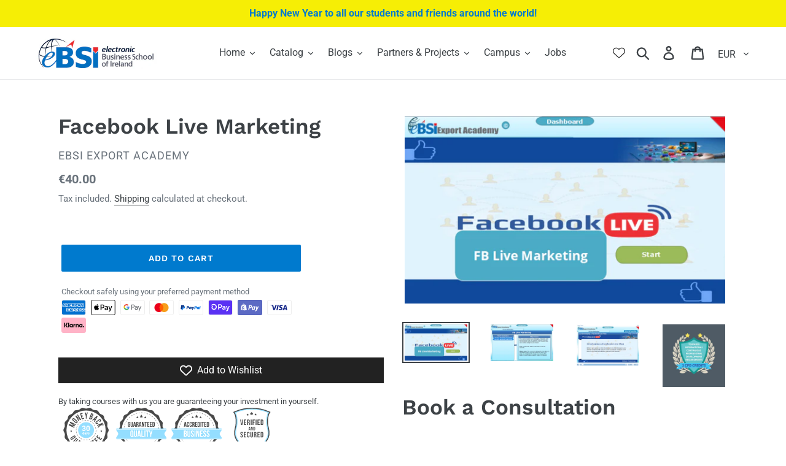

--- FILE ---
content_type: text/javascript
request_url: https://cdn-sf.vitals.app/assets/js/m54.c3fec230af3d9c51e667.chunk.bundle.js
body_size: 3629
content:
"use strict";(window.webpackChunkvitalsLibrary=window.webpackChunkvitalsLibrary||[]).push([[3835],{35312:(t,i,e)=>{e.d(i,{A:()=>o});var n=e(58578);var a=e.n(n)()(!1);a.push([t.id,".vtl-mf-main-widget{padding-top:50px;background-color:rgba(0,0,0,.7);width:100%;height:100%}.vtl-mf-main-widget .vtl-mf-dialog{width:30%;margin:0 auto;position:relative;display:flex;align-items:center;height:100%}.vtl-mf-main-widget__title,.vtl-mf-main-widget__body,.vtl-mf-main-widget__message{color:#fff}.vtl-mf-main-widget__title{font-size:40px;font-weight:700;line-height:1}.vtl-mf-main-widget__message{font-size:22px;line-height:1.2}.vtl-mf-main-widget__logo{max-width:20%}.vtl-mf-main-widget__actions,.vtl-mf-main-widget__logo{display:none}.vtl-mf-main-widget__arrow{position:absolute;left:-184px;max-width:120px;top:5px}.vtl-mf-main-widget__gif{border-radius:5px;margin-top:20px}@media(max-width: 1400px){.vtl-mf-main-widget__message{font-size:20px}.vtl-mf-main-widget__title{font-size:35px}.vtl-mf-main-widget{padding:20px}.vtl-mf-main-widget .vtl-mf-dialog{width:40%}}@media(max-width: 992px){.vtl-mf-main-widget{padding:0}.vtl-mf-main-widget .vtl-mf-dialog{width:50%}.vtl-mf-main-widget__arrow{left:-146px;max-width:100px;top:52px}}@media(max-width: 768px){.vtl-mf-main-widget .vtl-mf-dialog{width:65%}.vtl-mf-main-widget__arrow{left:-95px}}@media(max-width: 565px){.vtl-mf-main-widget .vtl-mf-dialog{width:75%}.vtl-mf-main-widget__arrow{left:-60px}.vtl-mf-main-widget__title{font-size:28px}.vtl-mf-main-widget__message{font-size:18px}}@media(max-width: 375px){.vtl-mf-main-widget .vtl-mf-dialog{width:90%}.vtl-mf-main-widget__title{font-size:26px}.vtl-mf-main-widget__message{font-size:16px}.vtl-mf-main-widget__arrow{position:inherit;max-width:65px}}",""]);const o=a},85904:(t,i,e)=>{e.d(i,{A:()=>o});var n=e(58578);var a=e.n(n)()(!1);a.push([t.id,".vtl-mf-main-widget .vtl-mf-dialog{width:100%;max-width:410px;background-color:#fff;display:block;position:fixed;top:0;left:100px;margin:10px;box-shadow:4px 6px 10px 2px rgba(0,0,0,.15)}.vtl-mf-main-widget .vtl-mf-dialog .vtl-mf-main-widget__container{display:flex;align-items:flex-start}.vtl-mf-main-widget .vtl-mf-dialog .vtl-mf-main-widget__container .vtl-mf-main-widget__logo{width:50px;height:50px;border:1px solid #eaeaea;border-radius:3px;margin-right:10px}.vtl-mf-main-widget .vtl-mf-dialog .vtl-mf-main-widget__container .vtl-mf-main-widget__logo img{display:block;width:100%}.vtl-mf-main-widget .vtl-mf-dialog .vtl-mf-main-widget__container .vtl-mf-main-widget__content{flex:1}.vtl-mf-main-widget .vtl-mf-dialog .vtl-mf-main-widget__container .vtl-mf-main-widget__content .vtl-mf-main-widget__title{font-weight:600;font-size:16px;line-height:1.2}.vtl-mf-main-widget .vtl-mf-dialog .vtl-mf-main-widget__container .vtl-mf-main-widget__content .vtl-mf-main-widget__body{font-size:14px;font-weight:400;line-height:1.2;margin-top:8px}.vtl-mf-main-widget__arrow,.vtl-mf-main-widget__gif{display:none}@media(max-width: 600px){.vtl-mf-main-widget .vtl-mf-dialog{width:calc(100% - 24px);left:0}}",""]);const o=a},34493:(t,i,e)=>{e.d(i,{A:()=>o});var n=e(58578);var a=e.n(n)()(!1);a.push([t.id,".vtl-mf-main-widget{position:fixed;left:0;top:0;display:block;z-index:2147483647}.vtl-mf-main-widget .vtl-mf-dialog{border-radius:5px;padding:20px}.vtl-mf-main-widget .vtl-mf-dialog .vtl-mf-main-widget__actions{margin-top:20px;text-align:right}.vtl-mf-main-widget .vtl-mf-dialog .vtl-mf-main-widget__actions a{padding:4px 12px;border-radius:5px;display:inline-block;text-decoration:none;font-size:14px;line-height:1.2}.vtl-mf-main-widget .vtl-mf-dialog .vtl-mf-main-widget__actions a.allow-wpns{background-color:#00008b;color:#fff}",""]);const o=a},39498:(t,i,e)=>{e.d(i,{K:()=>n});class n{J77(t){}O37(){this.O30()&&this.W54()}M86(){}O30(){return!0}P13(t){}W54(){this.H72();this.P14();this.R18();this.F42();this.K26()}H72(){}P14(){}R18(){}F42(){}K26(){}}},93767:(t,i,e)=>{e.r(i);e.d(i,{NotificationPermissionType:()=>T,G61:()=>W});var n=e(21076);var a=e(56691);var o=e(10554);var s=e(98076);var l=e(39498);var r=e(46757);var d=e(67204);var m=e(43369);var v=e(31951);var c=e(57798);var f;!function(t){t.V0="seconds";t.R30="page_views"}(f||(f={}));var g;!function(t){t.V0="seconds";t.R30="page_views"}(g||(g={}));const h=(0,v.jb)({q27:680,W62:683,N17:684,j49:694,l17:695,l18:696,m73:697,q28:698,o55:699,o56:700,m74:701,B35:704,Q30:705,o57:869,C86:870},c.X.G61);var p=e(99517);var w=e(75541);var _=e(71683);var u=e(19661);var x=e(34297);var b=e(95731);var S=e(25172);var k=e.n(S);var y=e(34493);var I=e(85904);var N=e(35312);class O extends u.X{W54(){this.P14();this.R18();this.F42();this.K26();this.I4()}P14(){o.b.Y64.S59().append(this.V31())}R18(){let t=y.A.toString();const i=h();if('small'===i.N17){t+=I.A.toString();t+=`\n\t\t\t\t.vtl-mf-main-widget .vtl-mf-dialog {\n\t\t\t\t\tbackground-color: #${i.o57};\n\t\t\t\t}\n\t\t\t\t.vtl-mf-main-widget .vtl-mf-dialog .vtl-mf-main-widget__actions a.allow-wpns {\n\t\t\t\t\tbackground-color: #${i.B35};\n\t\t\t\t\tcolor: #${i.Q30};\n\t\t\t\t}\n\t\t\t\t.vtl-mf-main-widget .vtl-mf-dialog .vtl-mf-main-widget__actions a.cancel {\n\t\t\t\t\tcolor: #${i.B35};\n\t\t\t\t}\n\t\t\t`}else'fullscreen'===i.N17&&(t+=N.A.toString());t+=`\n\t\t\t.vtl-mf-dialog .vtl-mf-main-widget__container .vtl-mf-main-widget__content {\n\t\t\t\tcolor: #${i.C86};\n\t\t\t}\n\t\t`;o.b.Y64.Q42(t)}F42(){this.U84=k()('.vtl-mf-main-widget')}K26(){return(0,n.sH)(this,void 0,void 0,function*(){if(!this.U84)return;const t=this.U84.find('.vtl-mf-main-widget__actions .cancel');const i=this.U84.find('.vtl-mf-main-widget__actions .allow-wpns');const e=h();t.on('click',t=>this.I5(t));i.on('click',t=>this.K56(t));if('fullscreen'===e.N17){this.U84.on('click',t=>{this.I5(t)});o.b.W83.o9(t=>this.I5(t))}})}I5(t){return(0,n.sH)(this,void 0,void 0,function*(){var i;const e=h();t.preventDefault();m.ke.M18({name:a.us,value:'1',days:7,sameSite:m.ng.Strict});null===(i=this.U84)||void 0===i||i.remove();'fullscreen'===e.N17&&(yield this.a24())})}K56(t){return(0,n.sH)(this,void 0,void 0,function*(){var i;t.preventDefault();null===(i=this.U84)||void 0===i||i.remove();yield this.a24()})}a24(){return(0,n.sH)(this,void 0,void 0,function*(){yield window.Notification.requestPermission();yield this.o58()})}o58(){return(0,n.sH)(this,void 0,void 0,function*(){if(window.Notification.permission===T.V1)try{return yield navigator.serviceWorker.register(`${x.WC}/sw.js`).then(t=>(0,n.sH)(this,void 0,void 0,function*(){const i=t.active||t.installing||t.waiting;if(i&&t.pushManager){if('activated'===i.state){yield t.update();yield this.a40(t.pushManager)}i.addEventListener('statechange',i=>(0,n.sH)(this,void 0,void 0,function*(){'activated'===i.target.state&&(yield this.a40(t.pushManager))}));return i}}))}catch(t){t&&!this.w32((0,b.X5)(t))&&w.aU.Q38(new w.fz(_.v9,{details:(0,b.X5)(t)}))}})}a40(t){return t.getSubscription().then(i=>{if(null!==i){const{endpoint:t}=i;m.ke.O31(a.T8)!==t&&this.g85(i).then(()=>m.ke.M18({name:a.T8,value:t,days:365,sameSite:m.ng.Strict}))}else this.l19(t).then(t=>{this.g85(t).then(()=>m.ke.M18({name:a.T8,value:t.endpoint,days:365,sameSite:m.ng.Strict}))})})}l19(t){return(0,n.sH)(this,void 0,void 0,function*(){const i={applicationServerKey:x.Oq,userVisibleOnly:!0};return t.subscribe(i)})}g85(t){const i={subscription:t,shopId:o.b.U2.V62().toString()};return o.b.U27.E60(o.b.Q27.L81(p.v.d64),i)}w32(t){return['SecurityError','NotSupportedError','InvalidStateError','AbortError','An unknown error occurred when fetching the script','ServiceWorker script evaluation failed','Failed to register a ServiceWorker','encountered an error during installation','The operation is insecure','Failed to update a ServiceWorker for scope'].some(i=>t.includes(i))}I4(){let t=Number(m.ke.E23(a.vs)||'0');if(t<2){t+=1;m.ke.B70(a.vs,t)}}V31(){let t='';const i=`${x.Vk}/modules/push-marketing/assets/module`;const e=`${i}/arrow-full-screen.png`;const n=`${i}/push-marketing-full-prompt.gif`;const[a,s]=o.b.X84.o0(c.X.G61);const l=h();''!==l.q27&&(t=`<img src="${l.q27}" alt="Logo" />`);return`\n            <div class="vtl-mf-main-widget">\n                <div class="vtl-mf-dialog">\n                    <div class="vtl-mf-main-widget__container">\n                        <div class="vtl-mf-main-widget__logo">\n                            ${t}\n                        </div>\n                        <div class="vtl-mf-main-widget__content">\n                        \t<img alt="Arrow" class="vtl-mf-main-widget__arrow" src="${e}">\n                            <div class="vtl-mf-main-widget__title">\n\t\t\t\t\t\t\t\t${a(s.p66)}\n                            </div>\n                            <div class="vtl-mf-main-widget__body">\n                                 <div class="vtl-mf-main-widget__message">\n\t\t\t\t\t\t\t\t\t${a(s.m33)}\n\t\t\t\t\t\t\t\t</div>\n                            </div>\n                            <img alt="Gif" class="vtl-mf-main-widget__gif" src="${n}">\n                        </div>\n                    </div>\n\n                    <div class="vtl-mf-main-widget__actions">\n                        <a href="#" class="cancel">${a(s.z38)}</a>\n                        <a href="#" class="allow-wpns">${a(s.C13)}</a>\n                    </div>\n                </div>\n            </div>\n        `}}var U;!function(t){t[t.I6=1]="I6"}(U||(U={}));var T;!function(t){t.T85="default";t.V1="granted"}(T||(T={}));class W extends l.K{constructor(){super();this.trackCookieDaysAlive=7;this.pmUrlStepIdKey='vtlPmStepId';this.timesThatShouldDisplayNotificationPerSession=2;this.W21=new O}O37(){if(this.O30()){this.R31();o.b.Y64.J39().on(s.SI,()=>{const t=o.b.X87.n64();t&&this.T17(t,!0)});window.Notification.permission===T.T85?this.I7():window.Notification.permission===T.V1?this.W21.o58():o.b.Y63.O48()&&o.b.X87.y83().then(t=>{if(t){const{shopifyCart:i,wasCartUpdated:e}=t;this.T17(i,e)}})}}O30(){try{return Boolean(window.navigator.serviceWorker&&window.Notification&&'undefined'!=typeof URLSearchParams)}catch(t){return!1}}I7(){if(!this.s45())return;const t=h();const i=t.l17;const e=t.j49;const n=t.m73;const a=t.l18;o.b.S34.Q76()&&i===f.V0&&this.m75(1e3*e);o.b.S34.S65()&&n===g.V0&&this.m75(1e3*a);o.b.S34.Q76()&&i===f.R30&&this.j50(e);o.b.S34.S65()&&n===g.R30&&this.j50(a)}s45(){const t=Number(m.ke.E23(a.vs)||'0');return void 0===m.ke.O31(a.us)&&t<this.timesThatShouldDisplayNotificationPerSession}m75(t){(0,d.Z)(t).then(()=>this.W21.W54())}j50(t){const i=m.ke.O31(a.qS);let e=i?parseInt(i,10):0;e+=1;if(e>=t){this.W21.W54();e=0}o.b.U2.y78().then(t=>{t&&m.ke.M18({name:a.qS,value:e.toString(),days:7,sameSite:m.ng.Strict})})}T17(t,i){if(!m.ke.E23(a.sp)&&!i)return;const e=m.ke.O31(a.T8);if(!e)return;const n={campaignTypeId:U.I6,cart:this.v0(t),shopId:o.b.U2.V62(),deviceSubscription:e};m.ke.B70(a.sp,1);o.b.U27.E60(o.b.Q27.L81(p.v.n66),n).then(()=>m.ke.z16(a.sp)).catch(()=>{})}v0(t){return{token:t.token,items:t.items.map(t=>({quantity:t.quantity,product_id:t.product_id,variant_id:t.variant_id,price:t.price}))}}R31(){this.i15();this.q29();this.x62()}j51(){let t={};const i=m.ke.O31(a.Jb);try{i&&(t=JSON.parse(i))}catch(t){}return t}i15(){const t=window.location.search;const i=t.slice('?'===t[0]?1:0);const e=new URLSearchParams(i);if(e.has(this.pmUrlStepIdKey)){const t=Number(e.get(this.pmUrlStepIdKey));let i=this.j51();if(t!==i.pmStepId){i=Object.assign(Object.assign({},i),{pmStepId:t,isServerNotified:!1});this.C87(i)}}}q29(){const t=o.b.X87.g30();if(t){let i=this.j51();if(i.cartToken!==t){i=Object.assign(Object.assign({},i),{cartToken:t,isServerNotified:!1});this.C87(i)}}}C87(t){m.ke.M18({name:a.Jb,value:JSON.stringify(t),days:this.trackCookieDaysAlive,sameSite:m.ng.Strict})}x62(){const t=this.j51();const{pmStepId:i,cartToken:e,isServerNotified:n}=t;const s=m.ke.O31(a.T8);const l=o.b.U2.V62();if(i&&e&&s&&l&&!n){const n={stepId:Number(i),cartToken:e,deviceSubscription:s,shopId:l};o.b.U27.E60(o.b.Q27.L81(p.v.b53),n).then(()=>{}).catch(()=>{});t.isServerNotified=!0;this.C87(t)}}}(0,n.Cg)([r.o],W.prototype,"O37",null);(0,n.Cg)([r.o],W.prototype,"O30",null)}}]);